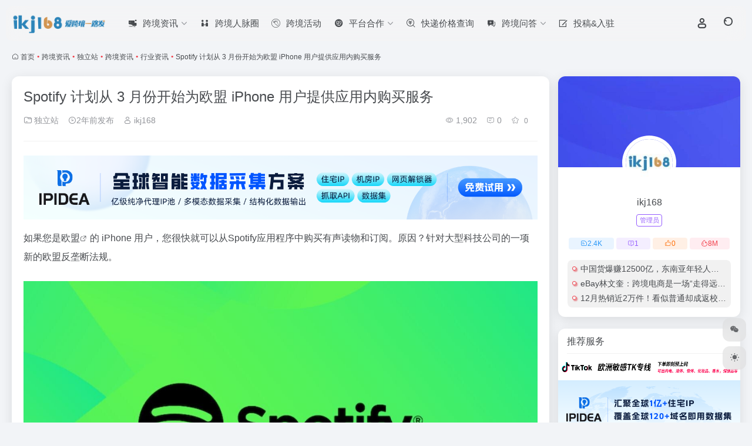

--- FILE ---
content_type: text/html; charset=UTF-8
request_url: https://www.ikj168.com/7826.html
body_size: 18019
content:
<!DOCTYPE html>
<html lang="zh-Hans" class="">
<head> 
<meta charset="UTF-8">
<meta name="renderer" content="webkit">
<meta name="force-rendering" content="webkit">
<meta http-equiv="X-UA-Compatible" content="IE=edge, chrome=1">
<meta name="viewport" content="width=device-width, initial-scale=1.0, user-scalable=0, minimum-scale=1.0, maximum-scale=0.0, viewport-fit=cover">
<title>Spotify 计划从 3 月份开始为欧盟 iPhone 用户提供应用内购买服务,ikj168出海跨境电商导航</title>
<meta name="theme-color" content="#f9f9f9" />
<meta name="keywords" content="Shopify,欧盟,独立站,行业资讯,Spotify 计划从 3 月份开始为欧盟 iPhone 用户提供应用内购买服务ikj168出海跨境电商导航" />
<meta name="description" content="Spotify 计划从 3 月份开始为欧盟 iPhone 用户提供应用内购买服务,Spotify 计划从 3 月份开始为欧盟 iPhone 用户提供应用内购买服务ikj168出海跨境电商导航" />
<meta property="og:type" content="article">
<meta property="og:url" content="https://www.ikj168.com/7826.html"/> 
<meta property="og:title" content="Spotify 计划从 3 月份开始为欧盟 iPhone 用户提供应用内购买服务,ikj168出海跨境电商导航">
<meta property="og:description" content="Spotify 计划从 3 月份开始为欧盟 iPhone 用户提供应用内购买服务,Spotify 计划从 3 月份开始为欧盟 iPhone 用户提供应用内购买服务ikj168出海跨境电商导航">
<meta property="og:image" content="https://www.ikj168.com/wp-content/uploads/2024/01/shopify-1.jpg">
<meta property="og:site_name" content="ikj168出海跨境电商导航">
<link rel="shortcut icon" href="https://www.ikj168.com/wp-content/uploads/2022/06/favicon.png">
<link rel="apple-touch-icon" href="https://www.ikj168.com/wp-content/uploads/2022/06/8080-1.png">
<!--[if IE]><script src="https://www.ikj168.com/wp-content/themes/onenav/assets/js/html5.min.js"></script><![endif]-->
<meta name='robots' content='max-image-preview:large' />
<link rel='dns-prefetch' href='//www.ikj168.com' />
<link rel='dns-prefetch' href='//at.alicdn.com' />
<link rel="alternate" title="oEmbed (JSON)" type="application/json+oembed" href="https://www.ikj168.com/wp-json/oembed/1.0/embed?url=https%3A%2F%2Fwww.ikj168.com%2F7826.html" />
<link rel="alternate" title="oEmbed (XML)" type="text/xml+oembed" href="https://www.ikj168.com/wp-json/oembed/1.0/embed?url=https%3A%2F%2Fwww.ikj168.com%2F7826.html&#038;format=xml" />
<style id='wp-img-auto-sizes-contain-inline-css' type='text/css'>
img:is([sizes=auto i],[sizes^="auto," i]){contain-intrinsic-size:3000px 1500px}
/*# sourceURL=wp-img-auto-sizes-contain-inline-css */
</style>
<style id='classic-theme-styles-inline-css' type='text/css'>
/*! This file is auto-generated */
.wp-block-button__link{color:#fff;background-color:#32373c;border-radius:9999px;box-shadow:none;text-decoration:none;padding:calc(.667em + 2px) calc(1.333em + 2px);font-size:1.125em}.wp-block-file__button{background:#32373c;color:#fff;text-decoration:none}
/*# sourceURL=/wp-includes/css/classic-themes.min.css */
</style>
<link rel='stylesheet' id='bootstrap-css' href='https://www.ikj168.com/wp-content/themes/onenav/assets/css/bootstrap.min.css?ver=5.57' type='text/css' media='all' />
<link rel='stylesheet' id='swiper-css' href='https://www.ikj168.com/wp-content/themes/onenav/assets/css/swiper-bundle.min.css?ver=5.57' type='text/css' media='all' />
<link rel='stylesheet' id='lightbox-css' href='https://www.ikj168.com/wp-content/themes/onenav/assets/css/jquery.fancybox.min.css?ver=5.57' type='text/css' media='all' />
<link rel='stylesheet' id='iconfont-css' href='https://www.ikj168.com/wp-content/themes/onenav/assets/css/iconfont.css?ver=5.57' type='text/css' media='all' />
<link rel='stylesheet' id='iconfont-io-0-css' href='//at.alicdn.com/t/font_1620678_18rbnd2homc.css' type='text/css' media='all' />
<link rel='stylesheet' id='iconfont-io-1-css' href='//at.alicdn.com/t/c/font_4291954_57df2w1q1ki.css' type='text/css' media='all' />
<link rel='stylesheet' id='iconfont-io-2-css' href='//at.alicdn.com/t/c/font_4291954_ii98jn7vzf.css' type='text/css' media='all' />
<link rel='stylesheet' id='iconfont-io-3-css' href='//at.alicdn.com/t/c/font_4496804_f5ozr2q380u.css' type='text/css' media='all' />
<link rel='stylesheet' id='iconfont-io-4-css' href='//at.alicdn.com/t/c/font_4291954_hmf1vdaqc3n.css' type='text/css' media='all' />
<link rel='stylesheet' id='iconfont-io-5-css' href='//at.alicdn.com/t/c/font_4291954_lxe21tay6it.css' type='text/css' media='all' />
<link rel='stylesheet' id='iconfont-io-6-css' href='//at.alicdn.com/t/c/font_4291954_8xrwt6lsr69.css' type='text/css' media='all' />
<link rel='stylesheet' id='iconfont-io-7-css' href='//at.alicdn.com/t/c/font_4291954_3r0istddq8x.css' type='text/css' media='all' />
<link rel='stylesheet' id='main-css' href='https://www.ikj168.com/wp-content/themes/onenav/assets/css/main.min.css?ver=5.57' type='text/css' media='all' />
<link rel='stylesheet' id='QAPress-css' href='https://www.ikj168.com/wp-content/plugins/qapress/css/style.css?ver=4.11.0' type='text/css' media='all' />
<style id='QAPress-inline-css' type='text/css'>
:root{--qa-color: #0D62B3;--qa-hover: #D130AF;}
/*# sourceURL=QAPress-inline-css */
</style>
<script type="text/javascript" src="https://www.ikj168.com/wp-content/themes/onenav/assets/js/jquery.min.js?ver=5.57" id="jquery-js"></script>
<link rel="canonical" href="https://www.ikj168.com/7826.html" />
<style>:root{--main-aside-basis-width:220px;--home-max-width:1600px;--main-radius:12px;--main-max-width:1260px;}</style><script>
var _hmt = _hmt || [];
(function() {
  var hm = document.createElement("script");
  hm.src = "https://hm.baidu.com/hm.js?6d05d1449674dd16e173553281c0fc81";
  var s = document.getElementsByTagName("script")[0]; 
  s.parentNode.insertBefore(hm, s);
})();
</script>
<meta name="baidu-site-verification" content="code-HgR1Ki5gIL" />
<meta name="google-site-verification" content="SQH5dBlCbvwoRWIB0k8vUK1ifgfo8wQ9QQ-ojNAv6Pc" />
 <!-- Google tag (gtag.js) -->
<script async src="https://www.googletagmanager.com/gtag/js?id=G-RF2D2VYBSX"></script>
<script>
  window.dataLayer = window.dataLayer || [];
  function gtag(){dataLayer.push(arguments);}
  gtag('js', new Date());

  gtag('config', 'G-RF2D2VYBSX');
</script>
<link rel="icon" href="https://www.ikj168.com/wp-content/uploads/2022/06/cropped-ikj168logo-1-32x32.png" sizes="32x32" />
<link rel="icon" href="https://www.ikj168.com/wp-content/uploads/2022/06/cropped-ikj168logo-1-192x192.png" sizes="192x192" />
<link rel="apple-touch-icon" href="https://www.ikj168.com/wp-content/uploads/2022/06/cropped-ikj168logo-1-180x180.png" />
<meta name="msapplication-TileImage" content="https://www.ikj168.com/wp-content/uploads/2022/06/cropped-ikj168logo-1-270x270.png" />
</head> 
<body class="wp-singular post-template-default single single-post postid-7826 single-format-standard wp-theme-onenav container-body sidebar_right post">
<header class="main-header header-fixed"><div class="header-nav blur-bg"><nav class="switch-container container-header nav-top header-left d-flex align-items-center h-100 container"><div class="navbar-logo d-flex mr-4"><a href="https://www.ikj168.com" class="logo-expanded"><img src="https://www.ikj168.com/wp-content/uploads/2022/06/ikj168logo-1.png" height="36" switch-src="https://www.ikj168.com/wp-content/uploads/2022/06/ikj168logo-1.png" is-dark="false" alt="ikj168出海跨境电商导航"></a><div class=""></div></div><div class="navbar-header-menu"><ul class="nav navbar-header d-none d-md-flex mr-3"><li id="menu-item-8840" class="menu-item menu-item-type-custom menu-item-object-custom menu-item-has-children menu-item-8840"><a href="https://www.ikj168.com/sample-page/news"><i class="io io-luntanzixun icon-fw icon-lg mr-2"></i><span>跨境资讯</span><i class="iconfont icon-arrow-b"></i></a>
<ul class="sub-menu">
	<li id="menu-item-23317" class="menu-item menu-item-type-taxonomy menu-item-object-category menu-item-23317"><a href="https://www.ikj168.com/news/amazon"><i class="io io-amazon icon-fw icon-lg mr-2"></i><span>Amazon</span></a></li>
	<li id="menu-item-23316" class="menu-item menu-item-type-taxonomy menu-item-object-category menu-item-23316"><a href="https://www.ikj168.com/news/tiktok"><i class="io io-TicTok icon-fw icon-lg mr-2"></i><span>Tiktok</span></a></li>
	<li id="menu-item-23320" class="menu-item menu-item-type-taxonomy menu-item-object-category menu-item-23320"><a href="https://www.ikj168.com/news/temu"><i class="io io-temu1 icon-fw icon-lg mr-2"></i><span>Temu</span></a></li>
	<li id="menu-item-23319" class="menu-item menu-item-type-taxonomy menu-item-object-category menu-item-23319"><a href="https://www.ikj168.com/news/shein"><i class="io io-SHEIN icon-fw icon-lg mr-2"></i><span>Shein</span></a></li>
	<li id="menu-item-23321" class="menu-item menu-item-type-taxonomy menu-item-object-category menu-item-23321"><a href="https://www.ikj168.com/news/shopee"><i class="io io-shopee1 icon-fw icon-lg mr-2"></i><span>Shopee</span></a></li>
	<li id="menu-item-23318" class="menu-item menu-item-type-taxonomy menu-item-object-category menu-item-23318"><a href="https://www.ikj168.com/news/ebay"><i class="io io-ebay icon-fw icon-lg mr-2"></i><span>eBay</span></a></li>
	<li id="menu-item-23323" class="menu-item menu-item-type-taxonomy menu-item-object-category menu-item-23323"><a href="https://www.ikj168.com/news/aliexpress"><i class="io io-sumaitong1 icon-fw icon-lg mr-2"></i><span>速卖通</span></a></li>
	<li id="menu-item-23322" class="menu-item menu-item-type-taxonomy menu-item-object-category current-post-ancestor current-menu-parent current-post-parent menu-item-23322"><a href="https://www.ikj168.com/news/station"><i class="io io-shopify1 icon-fw icon-lg mr-2"></i><span>独立站</span></a></li>
	<li id="menu-item-23314" class="menu-item menu-item-type-taxonomy menu-item-object-category current-post-ancestor current-menu-parent current-post-parent menu-item-23314"><a href="https://www.ikj168.com/news/%e8%a1%8c%e4%b8%9a%e8%b5%84%e8%ae%af"><i class="io io-xinwenzixun icon-fw icon-lg mr-2"></i><span>行业资讯</span></a></li>
	<li id="menu-item-23315" class="menu-item menu-item-type-taxonomy menu-item-object-category menu-item-23315"><a href="https://www.ikj168.com/news/experience"><i class="io io-huangguan2 icon-fw icon-lg mr-2"></i><span>行业干货</span></a></li>
</ul>
</li>
<li id="menu-item-13903" class="menu-item menu-item-type-taxonomy menu-item-object-favorites menu-item-13903"><a href="https://www.ikj168.com/favorites/network"><i class="io io-hezuoguanxi icon-fw icon-lg mr-2"></i><span>跨境人脉圈</span></a></li>
<li id="menu-item-448" class="menu-item menu-item-type-taxonomy menu-item-object-category menu-item-448"><a href="https://www.ikj168.com/show-information"><i class="io io-listziyouhuodong icon-fw icon-lg mr-2"></i><span>跨境活动</span></a></li>
<li id="menu-item-871" class="menu-item menu-item-type-taxonomy menu-item-object-category menu-item-has-children menu-item-871"><a href="https://www.ikj168.com/cooperation"><i class="io io-hezuo icon-fw icon-lg mr-2"></i><span>平台合作</span><i class="iconfont icon-arrow-b"></i></a>
<ul class="sub-menu">
	<li id="menu-item-873" class="menu-item menu-item-type-taxonomy menu-item-object-category menu-item-873"><a href="https://www.ikj168.com/cooperation/electronic"><i class="io io-hezuoguanxi icon-fw icon-lg mr-2"></i><span>电商平台</span></a></li>
</ul>
</li>
<li id="menu-item-974" class="menu-item menu-item-type-post_type menu-item-object-page menu-item-974"><a href="https://www.ikj168.com/price" title="国际快递价格查询"><i class="io io-jiagechaxun icon-fw icon-lg mr-2"></i><span>快递价格查询</span></a></li>
<li id="menu-item-9995" class="menu-item menu-item-type-post_type menu-item-object-page menu-item-has-children menu-item-9995"><a href="https://www.ikj168.com/qa-community"><i class="iconfont icon-wenda2 icon-fw icon-lg mr-2"></i><span>跨境问答</span><i class="iconfont icon-arrow-b"></i></a>
<ul class="sub-menu">
	<li id="menu-item-25343" class="menu-item menu-item-type-custom menu-item-object-custom menu-item-25343"><a href="https://www.ikj168.com/qa-community/warehouse"><i class="io io-haiwaicang icon-fw icon-lg mr-2"></i><span>物流&#038;海外仓</span></a></li>
	<li id="menu-item-25340" class="menu-item menu-item-type-custom menu-item-object-custom menu-item-25340"><a href="https://www.ikj168.com/qa-community/platform"><i class="io io-dianshang icon-fw icon-lg mr-2"></i><span>平台交流</span></a></li>
	<li id="menu-item-25345" class="menu-item menu-item-type-custom menu-item-object-custom menu-item-25345"><a href="https://www.ikj168.com/qa-community/tax"><i class="io io-zhishichanquan2 icon-fw icon-lg mr-2"></i><span>知产财税</span></a></li>
	<li id="menu-item-25344" class="menu-item menu-item-type-custom menu-item-object-custom menu-item-25344"><a href="https://www.ikj168.com/qa-community/social-network"><i class="io io-shejiaowangluodianji icon-fw icon-lg mr-2"></i><span>社交网络</span></a></li>
	<li id="menu-item-25342" class="menu-item menu-item-type-custom menu-item-object-custom menu-item-25342"><a href="https://www.ikj168.com/qa-community/tiktok"><i class="io io-TicTok icon-fw icon-lg mr-2"></i><span>Tiktok问答</span></a></li>
	<li id="menu-item-25341" class="menu-item menu-item-type-custom menu-item-object-custom menu-item-25341"><a href="https://www.ikj168.com/qa-community/independent-station"><i class="io io-WEBSITE icon-fw icon-lg mr-2"></i><span>独立站</span></a></li>
	<li id="menu-item-25346" class="menu-item menu-item-type-custom menu-item-object-custom menu-item-25346"><a href="https://www.ikj168.com/qa-community/talk-nonsense"><i class="io io-fuwuzhongxin icon-fw icon-lg mr-2"></i><span>说泡灌水</span></a></li>
</ul>
</li>
<li id="menu-item-23676" class="menu-item menu-item-type-post_type menu-item-object-page menu-item-23676"><a href="https://www.ikj168.com/submit"><i class="io io-weibiaoti-- icon-fw icon-lg mr-2"></i><span>投稿&#038;入驻</span></a></li>
<li class="menu-item io-menu-fold hide"><a href="javascript:void(0);"><i class="iconfont icon-dian"></i></a><ul class="sub-menu"></ul></li></ul></div><div class="flex-fill"></div><ul class="nav header-tools position-relative"><li class="nav-item mr-2 d-none d-xxl-block"><div class="text-sm line1"><script type="text/javascript" src="https://www.ikj168.com/api/?format=js&charset=utf-8"></script>
<div id="hitokoto"><script>hitokoto()</script></div></div></li><li class="header-icon-btn nav-login d-none d-md-block"><a href="https://www.ikj168.com/login/?redirect_to=https://www.ikj168.com/7826.html"><i class="iconfont icon-user icon-lg"></i></a><ul class="sub-menu mt-5"><div class="menu-user-box "><div class="nav-user-box br-lg mt-n5 fx-bg fx-shadow px-3 py-2" js-href="https://www.ikj168.com/login/?redirect_to=https://www.ikj168.com/7826.html"><div class="user-info d-flex align-items-center position-relative"><div class="avatar-img"><img src="https://www.ikj168.com/wp-content/themes/onenav/assets/images/gravatar.jpg" class="avatar avatar-96 photo" height="96" width="96"></div><div class="user-right flex-fill overflow-hidden ml-2"><b>未登录</b><div class="text-xs line1">登录后即可体验更多功能</div></div></div></div><div class="text-center user-btn"><div class="d-flex justify-content-around mt-2"><button js-href="https://www.ikj168.com/login/?redirect_to=https://www.ikj168.com/7826.html" class="btn menu-user-btn text-xs flex-fill  vc-l-blue" target="_blank" rel="nofollow"><i class="iconfont icon-user"></i><span class="white-nowrap">登录</span></button><button js-href="https://www.ikj168.com/login/?action=register" class="btn menu-user-btn text-xs flex-fill  vc-l-green" target="_blank" rel="nofollow"><i class="iconfont icon-register"></i><span class="white-nowrap">注册</span></button><button js-href="https://www.ikj168.com/login/?action=lostpassword&#038;redirect_to=https://www.ikj168.com/wp-login.php?action=lostpassword&#038;redirect_to=https%3A%2F%2Fwww.ikj168.com%2F7826.html" class="btn menu-user-btn text-xs flex-fill  vc-l-yellow" target="_blank" rel="nofollow"><i class="iconfont icon-password"></i><span class="white-nowrap">找回密码</span></button></div></div></div></ul></li><li class="header-icon-btn nav-search"><a href="javascript:" class="search-ico-btn nav-search-icon" data-toggle-div data-target="#search-modal" data-z-index="101"><i class="search-bar"></i></a></li></ul><div class="d-block d-md-none menu-btn" data-toggle-div data-target=".mobile-nav" data-class="is-mobile" aria-expanded="false"><span class="menu-bar"></span><span class="menu-bar"></span><span class="menu-bar"></span></div></nav></div></header><div class="mobile-header"><nav class="mobile-nav"><ul class="menu-nav mb-4"><li id="menu-item-94" class="menu-item menu-item-type-taxonomy menu-item-object-favorites menu-item-94"><a href="https://www.ikj168.com/favorites/referral-service"><i class="iconfont icon-like icon-fw icon-lg mr-2"></i><span>推荐服务</span></a></li>
<li id="menu-item-23624" class="menu-item menu-item-type-taxonomy menu-item-object-favorites menu-item-has-children menu-item-23624"><a href="https://www.ikj168.com/favorites/discount"><i class="iconfont icon-category icon-fw icon-lg mr-2"></i><span>渠道优惠码</span><i class="iconfont icon-arrow-b"></i></a>
<ul class="sub-menu">
	<li id="menu-item-23626" class="menu-item menu-item-type-taxonomy menu-item-object-favorites menu-item-23626"><a href="https://www.ikj168.com/favorites/channel-discounts"><i class="iconfont icon-category icon-fw icon-lg mr-2"></i><span>渠道优惠</span></a></li>
	<li id="menu-item-23625" class="menu-item menu-item-type-taxonomy menu-item-object-favorites menu-item-23625"><a href="https://www.ikj168.com/favorites/manager"><i class="iconfont icon-category icon-fw icon-lg mr-2"></i><span>官方经理</span></a></li>
</ul>
</li>
<li id="menu-item-2098" class="menu-item menu-item-type-taxonomy menu-item-object-favorites menu-item-has-children menu-item-2098"><a href="https://www.ikj168.com/favorites/tool"><i class="io io-fuwu icon-fw icon-lg mr-2"></i><span>常用工具</span><i class="iconfont icon-arrow-b"></i></a>
<ul class="sub-menu">
	<li id="menu-item-4154" class="menu-item menu-item-type-taxonomy menu-item-object-favorites menu-item-4154"><a href="https://www.ikj168.com/favorites/common-tool"><i class="iconfont icon-category icon-fw icon-lg mr-2"></i><span>常用工具</span></a></li>
	<li id="menu-item-22314" class="menu-item menu-item-type-taxonomy menu-item-object-favorites menu-item-22314"><a href="https://www.ikj168.com/favorites/%e6%b5%b7%e5%85%b3%e7%a8%8e%e7%8e%87"><i class="iconfont icon-category icon-fw icon-lg mr-2"></i><span>海关税率</span></a></li>
	<li id="menu-item-4153" class="menu-item menu-item-type-taxonomy menu-item-object-favorites menu-item-4153"><a href="https://www.ikj168.com/favorites/ai-e-commerce"><i class="io io-changyongmokuai icon-fw icon-lg mr-2"></i><span>AI电商</span></a></li>
</ul>
</li>
<li id="menu-item-96" class="menu-item menu-item-type-taxonomy menu-item-object-favorites menu-item-has-children menu-item-96"><a href="https://www.ikj168.com/favorites/%e8%b7%a8%e5%a2%83%e5%b9%b3%e5%8f%b0%e5%a4%a7%e5%85%a8"><i class="iconfont icon-category icon-fw icon-lg mr-2"></i><span>跨境平台</span><i class="iconfont icon-arrow-b"></i></a>
<ul class="sub-menu">
	<li id="menu-item-26744" class="menu-item menu-item-type-taxonomy menu-item-object-favorites menu-item-26744"><a href="https://www.ikj168.com/favorites/amazon-%e8%b7%a8%e5%a2%83%e5%b9%b3%e5%8f%b0%e5%a4%a7%e5%85%a8"><i class="iconfont icon-category icon-fw icon-lg mr-2"></i><span>亚马逊专区</span></a></li>
	<li id="menu-item-99" class="menu-item menu-item-type-taxonomy menu-item-object-favorites menu-item-99"><a href="https://www.ikj168.com/favorites/europe">欧洲</a></li>
	<li id="menu-item-98" class="menu-item menu-item-type-taxonomy menu-item-object-favorites menu-item-98"><a href="https://www.ikj168.com/favorites/north-america">北美</a></li>
	<li id="menu-item-126" class="menu-item menu-item-type-taxonomy menu-item-object-favorites menu-item-126"><a href="https://www.ikj168.com/favorites/south-america">拉美</a></li>
	<li id="menu-item-5480" class="menu-item menu-item-type-taxonomy menu-item-object-favorites menu-item-5480"><a href="https://www.ikj168.com/favorites/australia"><i class="iconfont icon-category icon-fw icon-lg mr-2"></i><span>澳洲</span></a></li>
	<li id="menu-item-129" class="menu-item menu-item-type-taxonomy menu-item-object-favorites menu-item-129"><a href="https://www.ikj168.com/favorites/japan-and-south-korea">日韩</a></li>
	<li id="menu-item-125" class="menu-item menu-item-type-taxonomy menu-item-object-favorites menu-item-125"><a href="https://www.ikj168.com/favorites/middle-east">中东</a></li>
	<li id="menu-item-127" class="menu-item menu-item-type-taxonomy menu-item-object-favorites menu-item-127"><a href="https://www.ikj168.com/favorites/africa">非洲</a></li>
	<li id="menu-item-5479" class="menu-item menu-item-type-taxonomy menu-item-object-favorites menu-item-5479"><a href="https://www.ikj168.com/favorites/russia"><i class="iconfont icon-category icon-fw icon-lg mr-2"></i><span>俄罗斯</span></a></li>
	<li id="menu-item-97" class="menu-item menu-item-type-taxonomy menu-item-object-favorites menu-item-97"><a href="https://www.ikj168.com/favorites/southeast-asia">东南亚</a></li>
	<li id="menu-item-592" class="menu-item menu-item-type-taxonomy menu-item-object-favorites menu-item-592"><a href="https://www.ikj168.com/favorites/station">独立站/自建站</a></li>
</ul>
</li>
<li id="menu-item-1726" class="menu-item menu-item-type-taxonomy menu-item-object-favorites menu-item-has-children menu-item-1726"><a href="https://www.ikj168.com/favorites/selection"><i class="io io-linggan icon-fw icon-lg mr-2"></i><span>选品分析</span><i class="iconfont icon-arrow-b"></i></a>
<ul class="sub-menu">
	<li id="menu-item-4743" class="menu-item menu-item-type-taxonomy menu-item-object-favorites menu-item-4743"><a href="https://www.ikj168.com/favorites/tiktok"><i class="iconfont icon-category icon-fw icon-lg mr-2"></i><span>Tiktok选品</span></a></li>
	<li id="menu-item-4748" class="menu-item menu-item-type-taxonomy menu-item-object-favorites menu-item-4748"><a href="https://www.ikj168.com/favorites/amazon"><i class="iconfont icon-category icon-fw icon-lg mr-2"></i><span>亚马逊选品</span></a></li>
	<li id="menu-item-4746" class="menu-item menu-item-type-taxonomy menu-item-object-favorites menu-item-4746"><a href="https://www.ikj168.com/favorites/shopee"><i class="iconfont icon-category icon-fw icon-lg mr-2"></i><span>shopee选品</span></a></li>
	<li id="menu-item-4749" class="menu-item menu-item-type-taxonomy menu-item-object-favorites menu-item-4749"><a href="https://www.ikj168.com/favorites/more"><i class="iconfont icon-category icon-fw icon-lg mr-2"></i><span>多平台选品</span></a></li>
	<li id="menu-item-7120" class="menu-item menu-item-type-taxonomy menu-item-object-favorites menu-item-7120"><a href="https://www.ikj168.com/favorites/master"><i class="io io-hezuoguanxi icon-fw icon-lg mr-2"></i><span>达人建联</span></a></li>
</ul>
</li>
<li id="menu-item-258" class="menu-item menu-item-type-taxonomy menu-item-object-favorites menu-item-has-children menu-item-258"><a href="https://www.ikj168.com/favorites/source-website"><i class="iconfont icon-category icon-fw icon-lg mr-2"></i><span>源头货源</span><i class="iconfont icon-arrow-b"></i></a>
<ul class="sub-menu">
	<li id="menu-item-19881" class="menu-item menu-item-type-taxonomy menu-item-object-favorites menu-item-19881"><a href="https://www.ikj168.com/favorites/source"><i class="iconfont icon-category icon-fw icon-lg mr-2"></i><span>货源网站</span></a></li>
	<li id="menu-item-19882" class="menu-item menu-item-type-taxonomy menu-item-object-favorites menu-item-19882"><a href="https://www.ikj168.com/favorites/pallet-source-website"><i class="iconfont icon-category icon-fw icon-lg mr-2"></i><span>货盘</span></a></li>
</ul>
</li>
<li id="menu-item-95" class="menu-item menu-item-type-taxonomy menu-item-object-favorites menu-item-has-children menu-item-95"><a href="https://www.ikj168.com/favorites/collection-finance"><i class="iconfont icon-user icon-fw icon-lg mr-2"></i><span>金融税务</span><i class="iconfont icon-arrow-b"></i></a>
<ul class="sub-menu">
	<li id="menu-item-24139" class="menu-item menu-item-type-taxonomy menu-item-object-favorites menu-item-24139"><a href="https://www.ikj168.com/favorites/%e4%ba%9a%e9%a9%ac%e9%80%8a%e6%9c%8d%e5%8a%a1"><i class="iconfont icon-category icon-fw icon-lg mr-2"></i><span>亚马逊服务</span></a></li>
	<li id="menu-item-11693" class="menu-item menu-item-type-taxonomy menu-item-object-favorites menu-item-11693"><a href="https://www.ikj168.com/favorites/tax"><i class="iconfont icon-category icon-fw icon-lg mr-2"></i><span>工商财税</span></a></li>
	<li id="menu-item-4566" class="menu-item menu-item-type-taxonomy menu-item-object-favorites menu-item-4566"><a href="https://www.ikj168.com/favorites/payment"><i class="iconfont icon-category icon-fw icon-lg mr-2"></i><span>收款支付</span></a></li>
	<li id="menu-item-4565" class="menu-item menu-item-type-taxonomy menu-item-object-favorites menu-item-4565"><a href="https://www.ikj168.com/favorites/vat"><i class="iconfont icon-category icon-fw icon-lg mr-2"></i><span>VAT</span></a></li>
	<li id="menu-item-4567" class="menu-item menu-item-type-taxonomy menu-item-object-favorites menu-item-4567"><a href="https://www.ikj168.com/favorites/insurance"><i class="iconfont icon-category icon-fw icon-lg mr-2"></i><span>跨境保险</span></a></li>
	<li id="menu-item-7628" class="menu-item menu-item-type-taxonomy menu-item-object-favorites menu-item-7628"><a href="https://www.ikj168.com/favorites/logistics-insurance"><i class="iconfont icon-category icon-fw icon-lg mr-2"></i><span>物流保险</span></a></li>
</ul>
</li>
<li id="menu-item-91" class="menu-item menu-item-type-taxonomy menu-item-object-favorites menu-item-has-children menu-item-91"><a href="https://www.ikj168.com/favorites/station-building"><i class="iconfont icon-globe icon-fw icon-lg mr-2"></i><span>营销服务</span><i class="iconfont icon-arrow-b"></i></a>
<ul class="sub-menu">
	<li id="menu-item-92" class="menu-item menu-item-type-taxonomy menu-item-object-favorites menu-item-92"><a href="https://www.ikj168.com/favorites/seo-sem">SEO/SEM</a></li>
	<li id="menu-item-587" class="menu-item menu-item-type-taxonomy menu-item-object-favorites menu-item-587"><a href="https://www.ikj168.com/favorites/kol"><i class="iconfont icon-category icon-fw icon-lg mr-2"></i><span>数据营销</span></a></li>
	<li id="menu-item-100" class="menu-item menu-item-type-taxonomy menu-item-object-favorites menu-item-100"><a href="https://www.ikj168.com/favorites/trademarks-patents">商标/专利</a></li>
	<li id="menu-item-8375" class="menu-item menu-item-type-taxonomy menu-item-object-favorites menu-item-8375"><a href="https://www.ikj168.com/favorites/agent-operation"><i class="iconfont icon-category icon-fw icon-lg mr-2"></i><span>代运营</span></a></li>
	<li id="menu-item-274" class="menu-item menu-item-type-taxonomy menu-item-object-favorites menu-item-274"><a href="https://www.ikj168.com/favorites/education-and-training">教育培训</a></li>
	<li id="menu-item-24624" class="menu-item menu-item-type-taxonomy menu-item-object-favorites menu-item-24624"><a href="https://www.ikj168.com/favorites/proxy"><i class="iconfont icon-category icon-fw icon-lg mr-2"></i><span>海外IP代理</span></a></li>
	<li id="menu-item-287" class="menu-item menu-item-type-taxonomy menu-item-object-favorites menu-item-287"><a href="https://www.ikj168.com/favorites/cross-border-browser">跨境浏览器</a></li>
	<li id="menu-item-5304" class="menu-item menu-item-type-taxonomy menu-item-object-favorites menu-item-5304"><a href="https://www.ikj168.com/favorites/trademark-search"><i class="iconfont icon-category icon-fw icon-lg mr-2"></i><span>海外商标查询</span></a></li>
</ul>
</li>
<li id="menu-item-122" class="menu-item menu-item-type-taxonomy menu-item-object-favorites menu-item-122"><a href="https://www.ikj168.com/favorites/erp-system"><i class="iconfont icon-ubuntu icon-fw icon-lg mr-2"></i><span>ERP系统</span></a></li>
<li id="menu-item-88" class="menu-item menu-item-type-taxonomy menu-item-object-favorites menu-item-has-children menu-item-88"><a href="https://www.ikj168.com/favorites/warehousing-logistics"><i class="iconfont icon-home icon-fw icon-lg mr-2"></i><span>物流仓储</span><i class="iconfont icon-arrow-b"></i></a>
<ul class="sub-menu">
	<li id="menu-item-89" class="menu-item menu-item-type-taxonomy menu-item-object-favorites menu-item-89"><a href="https://www.ikj168.com/favorites/international-logistics">国际物流</a></li>
	<li id="menu-item-23991" class="menu-item menu-item-type-taxonomy menu-item-object-favorites menu-item-23991"><a href="https://www.ikj168.com/favorites/express"><i class="iconfont icon-category icon-fw icon-lg mr-2"></i><span>国际快递</span></a></li>
	<li id="menu-item-90" class="menu-item menu-item-type-taxonomy menu-item-object-favorites menu-item-90"><a href="https://www.ikj168.com/favorites/overseas-warehouse">海外仓</a></li>
	<li id="menu-item-13395" class="menu-item menu-item-type-taxonomy menu-item-object-favorites menu-item-13395"><a href="https://www.ikj168.com/favorites/after-sales"><i class="iconfont icon-category icon-fw icon-lg mr-2"></i><span>海外售后</span></a></li>
</ul>
</li>
<li id="menu-item-114" class="menu-item menu-item-type-taxonomy menu-item-object-favorites menu-item-has-children menu-item-114"><a href="https://www.ikj168.com/favorites/software-system"><i class="io io-app icon-fw icon-lg mr-2"></i><span>系统&#038;耗材</span><i class="iconfont icon-arrow-b"></i></a>
<ul class="sub-menu">
	<li id="menu-item-115" class="menu-item menu-item-type-taxonomy menu-item-object-favorites menu-item-115"><a href="https://www.ikj168.com/favorites/warehouse-management-system">仓储管理系统</a></li>
	<li id="menu-item-116" class="menu-item menu-item-type-taxonomy menu-item-object-favorites menu-item-116"><a href="https://www.ikj168.com/favorites/intelligent-storage-equipment">智能仓储设备</a></li>
	<li id="menu-item-3694" class="menu-item menu-item-type-taxonomy menu-item-object-favorites menu-item-3694"><a href="https://www.ikj168.com/favorites/package">包装耗材</a></li>
</ul>
</li>
<li id="menu-item-5071" class="menu-item menu-item-type-taxonomy menu-item-object-favorites menu-item-5071"><a href="https://www.ikj168.com/favorites/exhibition"><i class="iconfont icon-category icon-fw icon-lg mr-2"></i><span>展会支持</span></a></li>
<li id="menu-item-204" class="menu-item menu-item-type-taxonomy menu-item-object-favorites menu-item-204"><a href="https://www.ikj168.com/favorites/forum-information"><i class="io io-zixun icon-fw icon-lg mr-2"></i><span>论坛资讯</span></a></li>
<li id="menu-item-719" class="menu-item menu-item-type-taxonomy menu-item-object-favorites menu-item-719"><a href="https://www.ikj168.com/favorites/%e8%b7%a8%e5%a2%83%e5%85%ac%e4%bc%97%e5%8f%b7"><i class="iconfont icon-wechat icon-fw icon-lg mr-2"></i><span>跨境公众号</span></a></li>
<li id="menu-item-117" class="menu-item menu-item-type-taxonomy menu-item-object-favorites menu-item-117"><a href="https://www.ikj168.com/favorites/industry-association"><i class="io io-tuandui icon-fw icon-lg mr-2"></i><span>行业组织</span></a></li>
<li id="menu-item-234" class="menu-item menu-item-type-taxonomy menu-item-object-favorites menu-item-234"><a href="https://www.ikj168.com/favorites/other"><i class="iconfont icon-name icon-fw icon-lg mr-2"></i><span>其他</span></a></li>
</ul><div class="menu-user-box mb-4"><div class="nav-user-box br-lg mt-n5 fx-bg fx-shadow px-3 py-2" js-href="https://www.ikj168.com/login/?redirect_to=https://www.ikj168.com/7826.html"><div class="user-info d-flex align-items-center position-relative"><div class="avatar-img"><img src="https://www.ikj168.com/wp-content/themes/onenav/assets/images/gravatar.jpg" class="avatar avatar-96 photo" height="96" width="96"></div><div class="user-right flex-fill overflow-hidden ml-2"><b>未登录</b><div class="text-xs line1">登录后即可体验更多功能</div></div></div></div><div class="text-center user-btn"><div class="d-flex justify-content-around mt-2"><button js-href="https://www.ikj168.com/login/?redirect_to=https://www.ikj168.com/7826.html" class="btn menu-user-btn text-xs flex-fill  vc-l-blue" target="_blank" rel="nofollow"><i class="iconfont icon-user"></i><span class="white-nowrap">登录</span></button><button js-href="https://www.ikj168.com/login/?action=register" class="btn menu-user-btn text-xs flex-fill  vc-l-green" target="_blank" rel="nofollow"><i class="iconfont icon-register"></i><span class="white-nowrap">注册</span></button><button js-href="https://www.ikj168.com/login/?action=lostpassword&#038;redirect_to=https://www.ikj168.com/wp-login.php?action=lostpassword&#038;redirect_to=https%3A%2F%2Fwww.ikj168.com%2F7826.html" class="btn menu-user-btn text-xs flex-fill  vc-l-yellow" target="_blank" rel="nofollow"><i class="iconfont icon-password"></i><span class="white-nowrap">找回密码</span></button></div></div></div></nav></div><main role="main" class="container my-2">
    <nav class="text-xs mb-3 mb-md-4" aria-label="breadcrumb"><i class="iconfont icon-home"></i> <a class="crumbs" href="https://www.ikj168.com/">首页</a><i class="text-color vc-theme px-1">•</i><a href="https://www.ikj168.com/news">跨境资讯</a><i class="text-color vc-theme px-1">•</i><a href="https://www.ikj168.com/news/station">独立站</a><i class="text-color vc-theme px-1">•</i><a href="https://www.ikj168.com/news">跨境资讯</a><i class="text-color vc-theme px-1">•</i><a href="https://www.ikj168.com/news/%e8%a1%8c%e4%b8%9a%e8%b5%84%e8%ae%af">行业资讯</a><i class="text-color vc-theme px-1">•</i><span aria-current="page">Spotify 计划从 3 月份开始为欧盟 iPhone 用户提供应用内购买服务</span></nav>    <div class="content">
        <div class="content-wrap">
            <div class="content-layout">
                <div class="panel card">
        <div class="card-body">
        <div class="panel-header mb-4"><h1 class="h3 mb-3">Spotify 计划从 3 月份开始为欧盟 iPhone 用户提供应用内购买服务</h1><div class="d-flex flex-fill text-muted text-sm pb-4 border-bottom border-color"><span class="mr-3 d-none d-sm-block"><a href="https://www.ikj168.com/news/station"><i class="iconfont icon-folder2"></i> 独立站</a></span><span class="mr-3"><i class="iconfont icon-time-o"></i><span title="2024年1月26日 11:06发布">2年前发布</span></span><span class="mr-3 d-none d-md-block"><a href="https://www.ikj168.com/author/1" title="ikj168"><i class="iconfont icon-user"></i> ikj168</a></span><div class="flex-fill"></div><span class="views mr-3"><i class="iconfont icon-chakan-line"></i> 1,902</span><span class="mr-3"><a class="smooth" href="#comments"> <i class="iconfont icon-comment"></i> 0</a></span>
        <a href="javascript:;" data-type="favorite" data-post_type="post" data-post_id="7826" data-ticket="ac6686b386" class="io-posts-like mr-3" data-toggle="tooltip" title="收藏"><i class="iconfont icon-collection-line mr-1" data-class="icon-collection icon-collection-line"></i>
            <small class="star-count text-xs">0</small>
        </a></div></div>        <div class="apd my-3 "><div class="apd-body"><a href="https://www.ipidea.net/?utm-source=168&utm-keyword=?168" target="_blank"><img src="https://www.ikj168.com/wp-content/uploads/2025/12/1764926031-微信图片_20251205150701_366_4076.png" alt="ipidea" hight="108" width="875"></a>
</div></div>        <div class="panel-body single mt-2"> 
            <p>如果您是<a class="external" href="https://www.ikj168.com/tag/%e6%ac%a7%e7%9b%9f" title="查看与 欧盟 相关的文章" target="_blank">欧盟</a>的 iPhone 用户，您很快就可以从Spotify应用程序中购买有声读物和订阅。原因？针对大型科技公司的一项新的欧盟反垄断法规。</p>
<img fetchpriority="high" decoding="async" data-src="https://img-cdn.tnwcdn.com/image?fit=1280%2C720&amp;url=https%3A%2F%2Fcdn0.tnwcdn.com%2Fwp-content%2Fblogs.dir%2F1%2Ffiles%2F2024%2F01%2FUntitled-design-5-1.jpg&amp;signature=e0c8ca04a81fea4be5d791ee2b9f6817" src="https://www.ikj168.com/wp-content/themes/onenav/assets/images/t.png" class="alignnone size-medium"   width="1280" height="720" / alt="Spotify 计划从 3 月份开始为欧盟 iPhone 用户提供应用内购买服务">
<p>该法律被称为《数字市场法案》（DMA），如果公司在数字经济中拥有垄断地位，则该法律将其指定为“看门人”。9 月，欧盟公布了该俱乐部的前六名成员：Alphabet、亚马逊、字节跳动、Meta、微软，以及——你猜对了——苹果。</p>
<p>守门人有六个月的时间来遵守 DMA。就 Apple 而言，其中一项要求是取消对应用内购买强制收取 30% 的费用。</p>
<p>Spotify长期以来一直反对这一指控，该公司表示必须将这一指控转嫁给消费者。去年，这家流媒体巨头认为收益不值得付出成本。Spotify 宣布将不再允许 Premium 客户通过苹果应用内购买来支付服务费用。</p>
<p>然而，通过 DMA，用户将获得新的选择。当规则于 3 月 7 日生效时，Spotify 计划在应用程序中提供一系列额外服务。</p>
<p>“多年来，即使在我们自己的应用程序中，苹果也有这些规则，我们不能告诉你优惠、商品价格，甚至在哪里或如何购买。我们知道，这太疯狂了，”该公司在周三的博客文章中表示。“DMA 意味着我们 最终将能够在欧盟分享有关交易、促销和更超值支付选项的详细信息。”</p>
<p>Spotify 将这些变化视为双赢：客户将获得更好的服务，而公司将获得更多业务并减少令人厌恶的费用。</p>
<p>至少这就是计划——但并不能保证成功。苹果尚未具体透露将如何遵守 DMA。如果以最近的历史为例，这家 iPhone 制造商将寻找规避限制的方法。</p>
<p>然而，就目前而言，Spotify 有理由感到高兴——欧盟也是如此。在人们对即将出台的《人工智能法案》的担忧不断升级之际，DMA 正在展示技术监管可以给消费者带来的潜在好处。</p>
        </div>
        <div class="post-tags my-3"><i class="iconfont icon-tags mr-2"></i><a href="https://www.ikj168.com/news/station" class="vc-l-cyan btn btn-sm text-height-xs m-1 rounded-pill text-xs" rel="tag" title="查看更多"><i class="iconfont icon-folder mr-1"></i>独立站</a><a href="https://www.ikj168.com/news/%e8%a1%8c%e4%b8%9a%e8%b5%84%e8%ae%af" class="vc-l-theme btn btn-sm text-height-xs m-1 rounded-pill text-xs" rel="tag" title="查看更多"><i class="iconfont icon-folder mr-1"></i>行业资讯</a><a href="https://www.ikj168.com/tag/shopify" class="vc-l-theme btn btn-sm text-height-xs m-1 rounded-pill text-xs" rel="tag" title="查看更多"># Shopify</a><a href="https://www.ikj168.com/tag/%e6%ac%a7%e7%9b%9f" class="vc-l-theme btn btn-sm text-height-xs m-1 rounded-pill text-xs" rel="tag" title="查看更多"># 欧盟</a></div><div class="text-xs text-muted"><div><span>©</span> 版权声明</div><div class="posts-copyright">文章来源于网络，文章内图片除原创外均精选转载自网络，版权归原作者所有。
转载仅用于资讯传播分享，如有侵权请联系，我们将第一时间删除。</div></div> 
        <div class="apd my-3 "><div class="apd-body"><a href="https://www.adspower.net/share/2lLOhR" target="_blank"><img src="https://app.adspower.com/static/jpg/reward_post_2_CN.w7UBcdZk.jpg" alt="https://www.adspower.net/share/2lLOhR"></a>
</div></div>        </div>
    </div>
        <div class="near-navigation mt-4 py-2">
                        <div class="nav previous border-right border-color">
            <a class="near-permalink" href="https://www.ikj168.com/7821.html">
            <span class="text-muted">上一篇</span>
            <h4 class="near-title">TikTok与HubSpot合作助力墨西哥B2B企业社交媒体营销</h4>
            </a>
        </div>
                        <div class="nav next border-left border-color">
            <a class="near-permalink" href="https://www.ikj168.com/7829.html">
            <span class="text-muted">下一篇</span>
            <h4 class="near-title">亚马逊英国工人举行新罢工</h4>
        </a>
        </div>
            </div>
    <h4 class="text-gray text-lg my-4"><i class="site-tag iconfont icon-book icon-lg mr-1" ></i>相关文章</h4><div class="posts-row"><article class="posts-item post-item d-flex style-post-card post-32190 col-2a col-md-4a"> 
        <div class="item-header">
            <div class="item-media">  
                <a class="item-image" href="https://www.ikj168.com/32190.html" target="_blank">
                <img class="fill-cover lazy unfancybox" src="https://www.ikj168.com/wp-content/themes/onenav/assets/images/t1.svg" data-src="https://www.ikj168.com/wp-content/uploads/2025/10/frc-35387cb56453890fa880e896858ac78e.png"  height="auto" width="auto"  alt="亚马逊清库存终极指南：快速止损与资金回笼策略">
                </a> 
            </div>
        </div>
        <div class="item-body d-flex flex-column flex-fill"> 
            <h3 class="item-title line2"> 
                <a href="https://www.ikj168.com/32190.html" title="亚马逊清库存终极指南：快速止损与资金回笼策略"target="_blank">亚马逊清库存终极指南：快速止损与资金回笼策略</a>
            </h3>
            <div class="mt-auto">
            
            <div class="item-tags overflow-x-auto no-scrollbar"><a href="https://www.ikj168.com/news/amazon" class="badge vc-l-theme text-ss mr-1" rel="tag" title="查看更多文章"><i class="iconfont icon-folder mr-1"></i>Amazon</a><a href="https://www.ikj168.com/news/%e8%a1%8c%e4%b8%9a%e8%b5%84%e8%ae%af" class="badge vc-l-theme text-ss mr-1" rel="tag" title="查看更多文章"><i class="iconfont icon-folder mr-1"></i>行业资讯</a><a href="https://www.ikj168.com/tag/%e4%ba%9a%e9%a9%ac%e9%80%8a%e6%b8%85%e5%ba%93%e5%ad%98" class="badge  text-ss mr-1" rel="tag" title="查看更多文章"># 亚马逊清库存</a></div>
            <div class="item-meta d-flex align-items-center flex-fill text-muted text-xs"><div class="meta-left"><a href="https://www.ikj168.com/author/233" class="avatar-sm mr-1" target="_blank"><img alt='' src='//www.ikj168.com/wp-content/uploads/avatars/233.jpg?_=1716438501' class=' avatar avatar-20 photo' height='20' width='20' /></a><span title="2025-10-30 18:11:27" class="meta-time">3个月前</span></div><div class="ml-auto meta-right"><span class="meta-view"><i class="iconfont icon-chakan-line"></i>868</span><span class="meta-like d-none d-md-inline-block"><i class="iconfont icon-like-line"></i>0</span></div></div>
            </div>
        </div>
    </article><article class="posts-item post-item d-flex style-post-card post-36760 col-2a col-md-4a"> 
        <div class="item-header">
            <div class="item-media">  
                <a class="item-image" href="https://www.ikj168.com/36760.html" target="_blank">
                <img class="fill-cover lazy unfancybox" src="https://www.ikj168.com/wp-content/themes/onenav/assets/images/t1.svg" data-src="https://www.ikj168.com/wp-content/uploads/2025/12/5l7sftk67_1.jpeg"  height="auto" width="auto"  alt="2026 搞钱新思路！AI 视频变现的保姆级经验分享">
                </a> 
            </div>
        </div>
        <div class="item-body d-flex flex-column flex-fill"> 
            <h3 class="item-title line2"> 
                <a href="https://www.ikj168.com/36760.html" title="2026 搞钱新思路！AI 视频变现的保姆级经验分享"target="_blank">2026 搞钱新思路！AI 视频变现的保姆级经验分享</a>
            </h3>
            <div class="mt-auto">
            
            <div class="item-tags overflow-x-auto no-scrollbar"><a href="https://www.ikj168.com/news/ads" class="badge vc-l-theme text-ss mr-1" rel="tag" title="查看更多文章"><i class="iconfont icon-folder mr-1"></i>广告</a><a href="https://www.ikj168.com/news/experience" class="badge vc-l-theme text-ss mr-1" rel="tag" title="查看更多文章"><i class="iconfont icon-folder mr-1"></i>行业干货</a><a href="https://www.ikj168.com/tag/ai" class="badge  text-ss mr-1" rel="tag" title="查看更多文章"># ai</a></div>
            <div class="item-meta d-flex align-items-center flex-fill text-muted text-xs"><div class="meta-left"><a href="https://www.ikj168.com/author/257" class="avatar-sm mr-1" target="_blank"><img alt='' src='//www.ikj168.com/wp-content/uploads/avatars/257.jpg?_=1727091165' class=' avatar avatar-20 photo' height='20' width='20' /></a><span title="2025-12-29 17:38:03" class="meta-time">2周前</span></div><div class="ml-auto meta-right"><span class="meta-view"><i class="iconfont icon-chakan-line"></i>379</span><span class="meta-like d-none d-md-inline-block"><i class="iconfont icon-like-line"></i>0</span></div></div>
            </div>
        </div>
    </article><article class="posts-item post-item d-flex style-post-card post-22121 col-2a col-md-4a"> 
        <div class="item-header">
            <div class="item-media">  
                <a class="item-image" href="https://www.ikj168.com/22121.html" target="_blank">
                <img class="fill-cover lazy unfancybox" src="https://www.ikj168.com/wp-content/themes/onenav/assets/images/t1.svg" data-src="https://www.ikj168.com/wp-content/uploads/2025/06/1751289832-640.png"  height="auto" width="auto"  alt="Shopee扩大次日达服务">
                </a> 
            </div>
        </div>
        <div class="item-body d-flex flex-column flex-fill"> 
            <h3 class="item-title line2"> 
                <a href="https://www.ikj168.com/22121.html" title="Shopee扩大次日达服务"target="_blank">Shopee扩大次日达服务</a>
            </h3>
            <div class="mt-auto">
            
            <div class="item-tags overflow-x-auto no-scrollbar"><a href="https://www.ikj168.com/news/shopee" class="badge vc-l-theme text-ss mr-1" rel="tag" title="查看更多文章"><i class="iconfont icon-folder mr-1"></i>Shopee</a><a href="https://www.ikj168.com/news/%e8%a1%8c%e4%b8%9a%e8%b5%84%e8%ae%af" class="badge vc-l-theme text-ss mr-1" rel="tag" title="查看更多文章"><i class="iconfont icon-folder mr-1"></i>行业资讯</a><a href="https://www.ikj168.com/tag/shopee" class="badge  text-ss mr-1" rel="tag" title="查看更多文章"># shopee</a></div>
            <div class="item-meta d-flex align-items-center flex-fill text-muted text-xs"><div class="meta-left"><a href="https://www.ikj168.com/author/1" class="avatar-sm mr-1" target="_blank"><img alt='' src='//www.ikj168.com/wp-content/uploads/avatars/1.jpg?_=1654699801' class=' avatar avatar-20 photo' height='20' width='20' /></a><span title="2025-06-30 21:24:05" class="meta-time">7个月前</span></div><div class="ml-auto meta-right"><span class="meta-view"><i class="iconfont icon-chakan-line"></i>1,604</span><span class="meta-like d-none d-md-inline-block"><i class="iconfont icon-like-line"></i>0</span></div></div>
            </div>
        </div>
    </article><article class="posts-item post-item d-flex style-post-card post-21782 col-2a col-md-4a"> 
        <div class="item-header">
            <div class="item-media">  
                <a class="item-image" href="https://www.ikj168.com/21782.html" target="_blank">
                <img class="fill-cover lazy unfancybox" src="https://www.ikj168.com/wp-content/themes/onenav/assets/images/t1.svg" data-src="https://www.ikj168.com/wp-content/uploads/2025/03/1741596554-Amazon1.jpg"  height="auto" width="auto"  alt="亚马逊高退货率商品将强制退仓且费用自理">
                </a> 
            </div>
        </div>
        <div class="item-body d-flex flex-column flex-fill"> 
            <h3 class="item-title line2"> 
                <a href="https://www.ikj168.com/21782.html" title="亚马逊高退货率商品将强制退仓且费用自理"target="_blank">亚马逊高退货率商品将强制退仓且费用自理</a>
            </h3>
            <div class="mt-auto">
            
            <div class="item-tags overflow-x-auto no-scrollbar"><a href="https://www.ikj168.com/news/amazon" class="badge vc-l-theme text-ss mr-1" rel="tag" title="查看更多文章"><i class="iconfont icon-folder mr-1"></i>Amazon</a><a href="https://www.ikj168.com/news/%e8%a1%8c%e4%b8%9a%e8%b5%84%e8%ae%af" class="badge vc-l-theme text-ss mr-1" rel="tag" title="查看更多文章"><i class="iconfont icon-folder mr-1"></i>行业资讯</a><a href="https://www.ikj168.com/tag/%e4%ba%9a%e9%a9%ac%e9%80%8a" class="badge  text-ss mr-1" rel="tag" title="查看更多文章"># 亚马逊</a><a href="https://www.ikj168.com/tag/%e9%80%80%e8%b4%a7" class="badge  text-ss mr-1" rel="tag" title="查看更多文章"># 退货</a><a href="https://www.ikj168.com/tag/%e9%ab%98%e9%80%80%e8%b4%a7%e7%8e%87" class="badge  text-ss mr-1" rel="tag" title="查看更多文章"># 高退货率</a></div>
            <div class="item-meta d-flex align-items-center flex-fill text-muted text-xs"><div class="meta-left"><a href="https://www.ikj168.com/author/1" class="avatar-sm mr-1" target="_blank"><img alt='' src='//www.ikj168.com/wp-content/uploads/avatars/1.jpg?_=1654699801' class=' avatar avatar-20 photo' height='20' width='20' /></a><span title="2025-06-24 14:31:06" class="meta-time">7个月前</span></div><div class="ml-auto meta-right"><span class="meta-view"><i class="iconfont icon-chakan-line"></i>1,010</span><span class="meta-like d-none d-md-inline-block"><i class="iconfont icon-like-line"></i>0</span></div></div>
            </div>
        </div>
    </article></div>
<!-- comments -->
            </div> 
        </div> 
    <div class="sidebar sidebar-tools d-none d-lg-block">
				<div id="iow_about_author_min-2" class="card io-sidebar-widget io-widget-about-author">    <div class="widget-author-cover br-top-inherit text-center">
        <div class="author-bg bg-image br-top-inherit" data-bg="https://www.ikj168.com/wp-content/uploads/avatars/1_cover_full.jpg"></div>
        <div class="widget-author-avatar mt-n5">
            <a href="https://www.ikj168.com/author/1" class="avatar-img"><img alt='' src='//www.ikj168.com/wp-content/uploads/avatars/1.jpg?_=1654699801' class=' avatar avatar-80 photo' height='80' width='80' /></a>     
        </div>
    </div>
    <div class="widget-author-meta p-3">
        <div class="text-center mb-3">
            <div>ikj168</div>
            <div class="badge vc-purple btn-outline text-ss mt-2">管理员</div>
        </div>
        <div class="author-badge mt-2 d-flex justify-content-center"><span class="badge vc-l-blue flex-fill" data-toggle="tooltip" title="共2.4K篇文章"><i class="iconfont icon-post"></i>2.4<span class="num-unit">K</span></span><span class="badge vc-l-purple flex-fill" data-toggle="tooltip" title="共1条评论"><i class="iconfont icon-comment"></i>1</span><span class="badge vc-l-yellow flex-fill" data-toggle="tooltip" title="获得0个赞"><i class="iconfont icon-like-line"></i>0</span><span class="badge vc-l-red flex-fill" data-toggle="tooltip" title="人气 8M"><i class="iconfont icon-hot"></i>8<span class="num-unit">M</span></span></div>
        <div class="author-post-list mt-3"><div class="text-sm min-posts-card line1 my-1"><a href="https://www.ikj168.com/37585.html">中国货爆赚12500亿，东南亚年轻人抢疯了！</a></div><div class="text-sm min-posts-card line1 my-1"><a href="https://www.ikj168.com/37567.html">eBay林文奎：跨境电商是一场“走得远”的价值远征</a></div><div class="text-sm min-posts-card line1 my-1"><a href="https://www.ikj168.com/37575.html">12月热销近2万件！看似普通却成返校季“刚需”？这一类目热招方向有了</a></div></div>
    </div></div><div id="custom_html-21" class="widget_text card io-sidebar-widget widget_custom_html"><div class="card-header widget-header"><h3 class="text-md mb-0">推荐服务</h3></div><div class="textwidget custom-html-widget"><div class="center">
</div>	
<div class="center">
	<a><img src="https://www.ikj168.com/wp-content/uploads/2025/06/1750735406-tiktok.jpg" width="310px;" height="45px;"></a>
	<a href="http://www.ipidea.net/?utm-source=168&utm-keyword=?168"><img src="https://www.ikj168.com/wp-content/uploads/2025/11/1762143158-ipidea-banner.png" width="310px;" height="100px;"></a>
</div>

<!-- <br>
<div class="center">

	<p><a href="https://www.iproyal.net/?keyword=ikj168" rel="noopener" title="iproyal" target="_blank"><img src="https://www.ikj168.com/wp-content/uploads/2023/12/iproyal.jpg" alt="iproyal">
</a>
	</p>
	<br>
	<p>
	
	</p>
	<br>
	<p><a href="https://www.smartproxy.cn/?keyword=ikj168" rel="noopener" title="iproyal" target="_blank"><img src="https://www.ikj168.com/wp-content/uploads/2023/12/smart.jpg" alt="Smartproxy">
</a>
	</p>
	<br>
	</div>
<br>
<style type="text/css">
	.center{width:100%;text-align:center;}
</style> --></div></div><div id="custom_html-19" class="widget_text card io-sidebar-widget widget_custom_html"><div class="textwidget custom-html-widget"><style type="text/css">
/*首页右侧*/
.z-box_short span {
    font-size: 20px;
    font-weight: 500;
    color: #373737;
    line-height: 27px;
    opacity: 0.9;
    border-left: 4px solid #1b7afb;
    padding-left: 13px;
    float: left;
        padding: 3px 0 2px 0;
    margin: 10px 0 15px;
}
    .z_circle_box{width: 100%;margin-bottom: 15px;}

.z_circle_box_left{width: 45%;float: left;padding-left: 10px;}
.z_circle_box_left p{color: #555555;line-height:64px;font-size: 15px;letter-spacing: 1px;opacity: 0.9;font-weight: 300;}
.z_circle_box_right{width: 55%;float: left;}
.z_circle_box_right img{width:80%;display: block;margin: 15px auto 0;}
.z_circle_box_right p{color: #999999;line-height: 23px;font-size: 15px;text-align: center;}
.z_circle_box_bottom{background: #F7F7F7;font-size: 13px;color: #555555;line-height: 18px;opacity: 0.9;text-align: center;padding: 12px 10px;letter-spacing: 1px;}
.clear {
    clear: both;
}
.content-alert{background: #fff;height: 350px;padding:10px 15px;border-radius: 2px;margin-bottom: 20px;}
.content-alert-box{height: 324px;}
.z_short_con_box_title i{border: 2px solid #0076FE;margin: 7px 6px 0 -6px;}
.z-box_short img{display: block;float: left;width: 4px;}
.z-box_short span{border-left: none;}
.z_hot,.z_entry,.z_circle{width: 100%;height: 100%;background: #fff;padding:10px 15px;margin-bottom: 20px;border-radius: 2px;}
.z_circle span{color: #0076FE;margin-right: 30px;}
.z_circle strong{color: rgba(136, 136, 136, 1);font-size: 14px;font-family: "HarmonyOS-Regular";font-weight: 500;line-height: 22px;}
.z_circle_box{width: 100%;position: relative;}
.z_circle_box_bottom{background: #F7F7F7;font-size: 13px;color: #555555;line-height: 18px;opacity: 0.9;text-align: center;padding: 12px 10px;letter-spacing: 1px;}
.z_circle_box img:first-child{width: 36px;height: 36px;display: block;float: left;margin-right:16px;}
.z_circle_box span{font-size: 16px;font-family: "HarmonyOS-Regular";font-weight: 400;color: #333333;line-height: 36px;display: block;float: left;margin-right: 0;}
.z_circle_box a{display: block;float: right;width: 48px;height: 28px;border: 1px solid #0076FE;border-radius: 4px;color: #0076FE;text-align: center;line-height: 24px;text-decoration: none;margin-top: 4px;opacity: 0.8;}
.z_circle_box a:hover{color: #fff;background: #0076FE;}
.z_circle_icon{position: absolute;top: -39px;right: 59px;width: 120px;box-shadow: -1px 1px 8px 1px rgba(0,0,0,0.12);padding: 10px 0;background: #fff;border-radius: 5px;display: none;z-index: 1;}
.z_circle_icon span{text-align: center;font-size: 12px;font-family:"HarmonyOS-Light";font-weight: 300;color: #0076FE;line-height: 13px;float: none;}
.z_circle_icon img{width: 82px;display: block;margin:5px auto 0;}
.z_circle_triangle{content: '';position: absolute;top: 51px;right: -7px;width: 13px;height: 13px;border-top: 2px solid #ebeced;border-right: 2px solid #ebeced;-webkit-transform: rotate(45deg);-ms-transform: rotate(45deg);transform: rotate(45deg);background-color: #fff;}
</style>
<script>
  
    $('.z_circle_triangle').hover(function () {
        $(this).next().next().show();
    },function () {
        $(this).next().next().hide();
    })
</script>


<div class="z_circle">
    <div class="z-box_short">
        <span>ikj168社群</span>
        <div class="clear"></div>
    </div>
    <div class="z_circle_box">
        <img src="/wp-content/uploads/2023/11/q1.png" alt="">
        <span>跨境卖家交流群</span>
        <a href="javascript:void (0)">进群</a>
        <div class="clear"></div>
        <div class="z_circle_icon">
            <div class="z_circle_triangle"></div>
            <img src="/wp-content/uploads/2022/06/wechat.png" alt="">
        </div>
    </div><div class="z_circle_box">
        <img src="/wp-content/uploads/2023/11/q1.png" alt="">
        <span>服务商交流群</span>
        <a href="javascript:void (0)">进群</a>
        <div class="clear"></div>
        <div class="z_circle_icon">
            <div class="z_circle_triangle"></div>
            <img src="/wp-content/uploads/2022/06/wechat.png" alt="服务商交流群">
        </div>
    </div><div class="z_circle_box">
        <img src="/wp-content/uploads/2023/11/q1.png" alt="">
        <span>Tiktok交流群</span>
        <a href="javascript:void (0)">进群</a>
        <div class="clear"></div>
        <div class="z_circle_icon">
            <div class="z_circle_triangle"></div>
            <img src="/wp-content/uploads/2022/06/wechat.png" alt="">
        </div>
    </div><div class="z_circle_box">
        <img src="/wp-content/uploads/2023/11/q1.png" alt="">
        <span>独立站交流群</span>
        <a href="javascript:void (0)">进群</a>
        <div class="clear"></div>
        <div class="z_circle_icon">
            <div class="z_circle_triangle"></div>
            <img src="/wp-content/uploads/2022/06/wechat.png" alt="">
        </div>
    </div>
    <div class="z_circle_box">
        <img src="/wp-content/uploads/2023/11/q1.png" alt="">
        <span>选品交流群</span>
        <a href="javascript:void (0)">进群</a>
        <div class="clear"></div>
        <div class="z_circle_icon">
            <div class="z_circle_triangle"></div>
            <img src="/wp-content/uploads/2022/06/wechat.png" alt="">
        </div>
    </div>

    <div class="z_circle_box_bottom">
                            申请备注:姓名-身份（卖家/服务商) <br>
                            审核通过后进群互相交流
                        </div>
</div>

<script>
    //    圈子
    $('.z_circle_box a').hover(function () {
        $(this).next().next().show();
    },function () {
        $(this).next().next().hide();
    })
</script></div></div><div id="iow_tag_cloud_tool-4" class="card io-sidebar-widget io-widget-tag-cloud"><div class="sidebar-header "><div class="card-header widget-header"><h3 class="text-md mb-0"><i class="mr-2 iconfont icon-tools"></i>标签云</h3></div></div><span class="ajax-auto-post auto" data-href="https://www.ikj168.com/wp-admin/admin-ajax.php" data-target="#iow_tag_cloud_tool-4 .ajax-panel" data-action="load_tag_cloud" data-instance="{&quot;window&quot;:&quot;1&quot;,&quot;taxonomy&quot;:[&quot;post_tag&quot;],&quot;count&quot;:&quot;20&quot;,&quot;orderby&quot;:&quot;name&quot;,&quot;show_count&quot;:&quot;&quot;}"></span><div class="card-body d-flex flex-wrap ajax-panel" style="gap: 6px;"><div class="placeholder flex-fill" style="--height:30px;--width:74px;"></div><div class="placeholder flex-fill" style="--height:30px;--width:100px;"></div><div class="placeholder flex-fill" style="--height:30px;--width:64px;"></div><div class="placeholder flex-fill" style="--height:30px;--width:105px;"></div><div class="placeholder flex-fill" style="--height:30px;--width:117px;"></div><div class="placeholder flex-fill" style="--height:30px;--width:115px;"></div><div class="placeholder flex-fill" style="--height:30px;--width:91px;"></div><div class="placeholder flex-fill" style="--height:30px;--width:107px;"></div><div class="placeholder flex-fill" style="--height:30px;--width:100px;"></div><div class="placeholder flex-fill" style="--height:30px;--width:96px;"></div><div class="placeholder flex-fill" style="--height:30px;--width:68px;"></div><div class="placeholder flex-fill" style="--height:30px;--width:89px;"></div><div class="placeholder flex-fill" style="--height:30px;--width:73px;"></div><div class="placeholder flex-fill" style="--height:30px;--width:69px;"></div><div class="placeholder flex-fill" style="--height:30px;--width:79px;"></div><div class="placeholder flex-fill" style="--height:30px;--width:95px;"></div><div class="placeholder flex-fill" style="--height:30px;--width:59px;"></div><div class="placeholder flex-fill" style="--height:30px;--width:63px;"></div><div class="placeholder flex-fill" style="--height:30px;--width:69px;"></div><div class="placeholder flex-fill" style="--height:30px;--width:92px;"></div></div></div>	
	
	</div>
    </div>
</main>
    <footer class="main-footer footer-stick">
        <div class="switch-container container-footer container">
                <div class="footer row pt-5 text-center text-md-left">
        <div class="col-12 col-md-4 mb-4 mb-md-0"><a href="https://www.ikj168.com" class="logo-expanded footer-logo"><img src="https://www.ikj168.com/wp-content/uploads/2022/06/ikj168logo-1.png" height="40" switch-src="https://www.ikj168.com/wp-content/uploads/2022/06/ikj168logo-1.png" is-dark="false" alt="ikj168出海跨境电商导航"></a><div class="text-sm mt-4">ikj168(爱跨境一路发)旨在为跨境电商、外贸企业提供平台入驻、海外营销、金融支付、物流仓储、软件系统、ERP等资源对接及商机发布。帮助行业从业者构建跨境电商市场生态服务导航，为中国产品出海提供一站式生态服务。</div><div class="footer-social mt-3"></div></div>
        <div class="col-12 col-md-5 my-4 my-md-0"> 
            <p class="footer-links text-sm mb-3"><a href="https://www.ikj168.com/submit?type=post">软文&入驻</a>
<a href="https://www.ikj168.com/friend">友链申请</a>
<a href="https://www.ikj168.com/encyclopedia">跨境百科</a>
<a href="https://www.ikj168.com/contact-us">联系我们</a>
<a href="https://www.ikj168.com/disclaimer">免责声明</a>
<a href="https://www.ikj168.com/sitemap.xml">网站地图</a></p>
        </div>
        <div class="col-12 col-md-3 text-md-right mb-4 mb-md-0"></div>
        <div class="footer-copyright m-3 text-xs">
            Copyright © 2026 <a href="https://www.ikj168.com" title="ikj168出海跨境电商导航" class="" rel="home">ikj168出海跨境电商导航</a>&nbsp;<a href="https://beian.miit.gov.cn/" target="_blank" class="" rel="link noopener"> 赣ICP备2022005039号-1</a>&nbsp; <a href="http://www.beian.gov.cn/portal/registerSystemInfo?recordcode=44030302002189" target="_blank" class="" rel="noopener"><img style="margin-bottom: 3px;" src="https://www.ikj168.com/wp-content/themes/onenav/assets/images/gaba.png" height="17" width="16"> 粤公网安备 44030302002189号</a>&nbsp;
        </div>
    </div>
        </div>
    </footer><script type="speculationrules">
{"prefetch":[{"source":"document","where":{"and":[{"href_matches":"/*"},{"not":{"href_matches":["/wp-*.php","/wp-admin/*","/wp-content/uploads/*","/wp-content/*","/wp-content/plugins/*","/wp-content/themes/onenav/*","/*\\?(.+)"]}},{"not":{"selector_matches":"a[rel~=\"nofollow\"]"}},{"not":{"selector_matches":".no-prefetch, .no-prefetch a"}}]},"eagerness":"conservative"}]}
</script>
    
    <div id="footer-tools" class="tools-right io-footer-tools d-flex flex-column">
        <a href="javascript:" class="btn-tools go-to-up go-up my-1" rel="go-up" style="display: none">
            <i class="iconfont icon-to-up"></i>
        </a>
        <a class="btn-tools custom-tool0 my-1 qr-img" href="javascript:;" data-toggle="tooltip" data-html="true" data-placement="left" title="<img src='https://www.ikj168.com/wp-content/uploads/2022/06/wechat.png' height='100' width='100'>">
                    <i class="io io-weixin"></i>
                </a>                        <a href="javascript:" class="btn-tools switch-dark-mode my-1" data-toggle="tooltip" data-placement="left" title="夜间模式">
            <i class="mode-ico iconfont icon-light"></i>
        </a>
            </div>
    <div class="search-modal" id="search-modal"><div class="search-body mx-0 mx-md-3"><form role="search" method="get" class="search-form search-card" action="https://www.ikj168.com/"><div class="search-box"><div class="dropdown" select-dropdown><a href="javascript:" role="button" class="btn" data-toggle="dropdown" aria-expanded="false"><span class="select-item">网址</span><i class="iconfont i-arrow icon-arrow-b ml-2"></i></a><input type="hidden" name="post_type" value="sites"><div class="dropdown-menu"><a class="dropdown-item" href="javascript:" data-value="sites">网址</a><a class="dropdown-item" href="javascript:" data-value="post">文章</a></div></div><input type="search" class="form-control" required="required" placeholder="你想了解些什么" value="" name="s" /><button type="submit" class="btn vc-theme search-submit"><i class="iconfont icon-search"></i></button></div></form><div class="search-body-box d-flex flex-column flex-md-row"></div></div></div><script type="text/javascript">window.IO = {"ajaxurl":"https:\/\/www.ikj168.com\/wp-admin\/admin-ajax.php","uri":"https:\/\/www.ikj168.com\/wp-content\/themes\/onenav","homeUrl":"https:\/\/www.ikj168.com","minAssets":".min","uid":"","homeWidth":"1260","loginurl":"https:\/\/www.ikj168.com\/login\/?redirect_to=https:\/\/www.ikj168.com\/7826.html","sitesName":"ikj168出海跨境电商导航","addico":"https:\/\/www.ikj168.com\/wp-content\/themes\/onenav\/assets\/images\/add.png","order":"asc","formpostion":"top","defaultclass":"io-grey-mode","isCustomize":false,"faviconApi":"https:\/\/t2.gstatic.cn\/faviconV2?client=SOCIAL&amp;type=FAVICON&amp;fallback_opts=TYPE,SIZE,URL&amp;size=128&amp;url=%url%","customizemax":10,"newWindow":true,"lazyload":true,"minNav":false,"loading":false,"hotWords":"null","classColumns":" col-2a col-sm-2a col-md-2a col-lg-3a col-xl-5a col-xxl-6a ","apikey":"TURneU1ESXhOVGMzTWpreU5UUT11OHNSU05UZzJhWE5TTkRrNGVHdEdSMU50VDFaVWJIVldTSHBMYWtadE5EaGFRVWgy","isHome":false,"themeType":"manual-theme","mceCss":"https:\/\/www.ikj168.com\/wp-content\/themes\/onenav\/assets\/css\/editor-style.css","version":"5.57","isShowAsideSub":true,"asideWidth":"220","localize":{"liked":"您已经赞过了!","like":"谢谢点赞!","networkError":"网络错误 --.","parameterError":"参数错误 --.","selectCategory":"为什么不选分类。","addSuccess":"添加成功。","timeout":"访问超时，请再试试，或者手动填写。","lightMode":"日间模式","nightMode":"夜间模式","editBtn":"编辑","okBtn":"确定","urlExist":"该网址已经存在了 --.","cancelBtn":"取消","successAlert":"成功","infoAlert":"信息","warningAlert":"警告","errorAlert":"错误","extractionCode":"网盘提取码已复制，点“确定”进入下载页面。","wait":"请稍候","loading":"正在处理请稍后...","userAgreement":"请先阅读并同意用户协议","reSend":"秒后重新发送","weChatPay":"微信支付","alipay":"支付宝","scanQRPay":"请扫码支付","payGoto":"支付成功，页面跳转中","clearFootprint":"确定要清空足迹记录吗？"},"postData":{"postId":7826,"postType":"post"}};</script><script type="text/javascript" src="https://www.ikj168.com/wp-content/themes/onenav/assets/js/bootstrap.bundle.min.js?ver=5.57" id="bootstrap-js-js"></script>
<script type="text/javascript" src="https://www.ikj168.com/wp-content/themes/onenav/assets/js/require.js?ver=5.57" id="require-js"></script>
<script type="text/javascript" id="QAPress-js-js-extra">
/* <![CDATA[ */
var QAPress_js = {"ajaxurl":"https://www.ikj168.com/wp-admin/admin-ajax.php","ajaxloading":"https://www.ikj168.com/wp-content/plugins/qapress/images/loading.gif","max_upload_size":"2097152","compress_img_size":"1920","lang":{"delete":"\u5220\u9664","nocomment":"\u6682\u65e0\u56de\u590d","nocomment2":"\u6682\u65e0\u8bc4\u8bba","addcomment":"\u6211\u6765\u56de\u590d","submit":"\u53d1\u5e03","loading":"\u6b63\u5728\u52a0\u8f7d...","error1":"\u53c2\u6570\u9519\u8bef\uff0c\u8bf7\u91cd\u8bd5","error2":"\u8bf7\u6c42\u5931\u8d25\uff0c\u8bf7\u7a0d\u540e\u518d\u8bd5\uff01","confirm":"\u5220\u9664\u64cd\u4f5c\u65e0\u6cd5\u6062\u590d\uff0c\u5e76\u5c06\u540c\u65f6\u5220\u9664\u5f53\u524d\u56de\u590d\u7684\u8bc4\u8bba\u4fe1\u606f\uff0c\u60a8\u786e\u5b9a\u8981\u5220\u9664\u5417\uff1f","confirm2":"\u5220\u9664\u64cd\u4f5c\u65e0\u6cd5\u6062\u590d\uff0c\u60a8\u786e\u5b9a\u8981\u5220\u9664\u5417\uff1f","confirm3":"\u5220\u9664\u64cd\u4f5c\u65e0\u6cd5\u6062\u590d\uff0c\u5e76\u5c06\u540c\u65f6\u5220\u9664\u5f53\u524d\u95ee\u9898\u7684\u56de\u590d\u8bc4\u8bba\u4fe1\u606f\uff0c\u60a8\u786e\u5b9a\u8981\u5220\u9664\u5417\uff1f","deleting":"\u6b63\u5728\u5220\u9664...","success":"\u64cd\u4f5c\u6210\u529f\uff01","denied":"\u65e0\u64cd\u4f5c\u6743\u9650\uff01","error3":"\u64cd\u4f5c\u5f02\u5e38\uff0c\u8bf7\u7a0d\u540e\u518d\u8bd5\uff01","empty":"\u5185\u5bb9\u4e0d\u80fd\u4e3a\u7a7a","submitting":"\u6b63\u5728\u63d0\u4ea4...","success2":"\u63d0\u4ea4\u6210\u529f\uff01","ncomment":"0\u6761\u8bc4\u8bba","login":"\u62b1\u6b49\uff0c\u60a8\u9700\u8981\u767b\u5f55\u624d\u80fd\u8fdb\u884c\u56de\u590d","error4":"\u63d0\u4ea4\u5931\u8d25\uff0c\u8bf7\u7a0d\u540e\u518d\u8bd5\uff01","need_title":"\u8bf7\u8f93\u5165\u6807\u9898","need_cat":"\u8bf7\u9009\u62e9\u5206\u7c7b","need_content":"\u8bf7\u8f93\u5165\u5185\u5bb9","success3":"\u66f4\u65b0\u6210\u529f\uff01","success4":"\u53d1\u5e03\u6210\u529f\uff01","need_all":"\u6807\u9898\u3001\u5206\u7c7b\u548c\u5185\u5bb9\u4e0d\u80fd\u4e3a\u7a7a","length":"\u5185\u5bb9\u957f\u5ea6\u4e0d\u80fd\u5c11\u4e8e10\u4e2a\u5b57\u7b26","load_done":"\u56de\u590d\u5df2\u7ecf\u5168\u90e8\u52a0\u8f7d","load_fail":"\u52a0\u8f7d\u5931\u8d25\uff0c\u8bf7\u7a0d\u540e\u518d\u8bd5\uff01","load_more":"\u70b9\u51fb\u52a0\u8f7d\u66f4\u591a","approve":"\u786e\u5b9a\u8981\u5c06\u5f53\u524d\u95ee\u9898\u8bbe\u7f6e\u4e3a\u5ba1\u6838\u901a\u8fc7\u5417\uff1f","end":"\u5df2\u7ecf\u5230\u5e95\u4e86","upload_fail":"\u56fe\u7247\u4e0a\u4f20\u51fa\u9519\uff0c\u8bf7\u7a0d\u540e\u518d\u8bd5\uff01","file_types":"\u4ec5\u652f\u6301\u4e0a\u4f20jpg\u3001png\u3001gif\u683c\u5f0f\u7684\u56fe\u7247\u6587\u4ef6","file_size":"\u56fe\u7247\u5927\u5c0f\u4e0d\u80fd\u8d85\u8fc72M","uploading":"\u6b63\u5728\u4e0a\u4f20...","upload":"\u63d2\u5165\u56fe\u7247"}};
//# sourceURL=QAPress-js-js-extra
/* ]]> */
</script>
<script type="text/javascript" src="https://www.ikj168.com/wp-content/plugins/qapress/js/qa.js?ver=4.11.0" id="QAPress-js-js"></script>
<script type="text/javascript" src="https://www.ikj168.com/wp-content/plugins/qapress/js/icons-2.8.9.js?ver=2.8.9" id="wpcom-icons-js"></script>
</body>
</html>

--- FILE ---
content_type: text/html; charset=UTF-8
request_url: https://www.ikj168.com/wp-admin/admin-ajax.php
body_size: 544
content:
<a href="https://www.ikj168.com/tag/%e9%be%99%e8%be%95%e4%be%9b%e5%ba%94%e9%93%be" target="_blank" class="btn btn-sm flex-fill vc-l-purple">龙辕供应链</a><a href="https://www.ikj168.com/tag/%e9%bc%bb%e9%80%9a%e6%b8%85%e9%86%92%e6%a3%92" target="_blank" class="btn btn-sm flex-fill vc-l-cyan">鼻通清醒棒</a><a href="https://www.ikj168.com/tag/%e9%bc%93%e9%a3%8e%e6%9c%ba" target="_blank" class="btn btn-sm flex-fill vc-l-green">鼓风机</a><a href="https://www.ikj168.com/tag/%e9%bc%8e%e7%9d%bf%e9%80%9a%e8%be%be" target="_blank" class="btn btn-sm flex-fill vc-l-violet">鼎睿通达</a><a href="https://www.ikj168.com/tag/%e9%bb%91%e9%a9%ac" target="_blank" class="btn btn-sm flex-fill vc-l-blue">黑马</a><a href="https://www.ikj168.com/tag/%e9%bb%91%e8%89%b2%e6%98%9f%e6%9c%9f%e4%ba%94" target="_blank" class="btn btn-sm flex-fill vc-l-green">黑色星期五</a><a href="https://www.ikj168.com/tag/%e9%bb%91%e7%a5%9e%e8%af%9d%e6%82%9f%e7%a9%ba" target="_blank" class="btn btn-sm flex-fill vc-l-violet">黑神话悟空</a><a href="https://www.ikj168.com/tag/%e9%bb%91%e7%a5%9e%e8%af%9d%ef%bc%9a%e6%82%9f%e7%a9%ba" target="_blank" class="btn btn-sm flex-fill vc-l-violet">黑神话：悟空</a><a href="https://www.ikj168.com/tag/%e9%bb%91%e4%ba%94%e7%bd%91%e4%b8%80" target="_blank" class="btn btn-sm flex-fill vc-l-violet">黑五网一</a><a href="https://www.ikj168.com/tag/%e9%bb%91%e4%ba%94%e5%a4%a7%e4%bf%83" target="_blank" class="btn btn-sm flex-fill vc-l-theme">黑五大促</a><a href="https://www.ikj168.com/tag/%e9%bb%91%e4%ba%94%e4%bf%83%e9%94%80" target="_blank" class="btn btn-sm flex-fill vc-l-theme">黑五促销</a><a href="https://www.ikj168.com/tag/%e9%bb%91%e4%ba%94" target="_blank" class="btn btn-sm flex-fill vc-l-green">黑五</a><a href="https://www.ikj168.com/tag/%e9%bb%84%e6%b8%8a%e6%99%ae" target="_blank" class="btn btn-sm flex-fill vc-l-purple">黄渊普</a><a href="https://www.ikj168.com/tag/%e9%bb%84%e6%b2%b9" target="_blank" class="btn btn-sm flex-fill vc-l-theme">黄油</a><a href="https://www.ikj168.com/tag/%e9%ba%bb%e5%b0%86%e5%87%ba%e6%b5%b7" target="_blank" class="btn btn-sm flex-fill vc-l-theme">麻将出海</a><a href="https://www.ikj168.com/tag/%e9%ba%bb%e5%b0%86" target="_blank" class="btn btn-sm flex-fill vc-l-green">麻将</a><a href="https://www.ikj168.com/tag/%e9%ba%a6%e5%85%8b%e9%a3%8e" target="_blank" class="btn btn-sm flex-fill vc-l-theme">麦克风</a><a href="https://www.ikj168.com/tag/%e9%b9%b0%e7%86%8a%e6%b1%87" target="_blank" class="btn btn-sm flex-fill vc-l-cyan">鹰熊汇</a><a href="https://www.ikj168.com/tag/%e9%b8%bf%e6%8d%b7%e5%9b%bd%e9%99%85%e8%b4%a7%e8%bf%90" target="_blank" class="btn btn-sm flex-fill vc-l-blue">鸿捷国际货运</a><a href="https://www.ikj168.com/tag/%e9%b2%b8%e9%aa%91%e6%b5%b7%e5%a4%96%e4%bb%93" target="_blank" class="btn btn-sm flex-fill vc-l-yellow">鲸骑海外仓</a>

--- FILE ---
content_type: text/css
request_url: https://at.alicdn.com/t/c/font_4291954_ii98jn7vzf.css
body_size: -3
content:
@font-face {
  font-family: "io"; /* Project id 4291954 */
  /* Color fonts */
  src: 
       url('//at.alicdn.com/t/c/font_4291954_ii98jn7vzf.woff2?t=1705068809975') format('woff2'),
       url('//at.alicdn.com/t/c/font_4291954_ii98jn7vzf.woff?t=1705068809975') format('woff'),
       url('//at.alicdn.com/t/c/font_4291954_ii98jn7vzf.ttf?t=1705068809975') format('truetype');
}

.io {
  font-family: "io" !important;
  font-size: 16px;
  font-style: normal;
  -webkit-font-smoothing: antialiased;
  -moz-osx-font-smoothing: grayscale;
}

.io-youhuiquan:before {
  content: "\e8c8";
}

.io-gongzhonghao:before {
  content: "\e625";
}

.io-weixin:before {
  content: "\e602";
}

.io-QQ:before {
  content: "\e882";
}

.io-jiagechaxun:before {
  content: "\e65d";
}

.io-weibiaoti--:before {
  content: "\e60e";
}

.io-tuijian:before {
  content: "\e8af";
}

.io-luntanzixun:before {
  content: "\e613";
}

.io-baozheng:before {
  content: "\e69d";
}

.io-zaizhi:before {
  content: "\e612";
}

.io-exe-comment-en-us:before {
  content: "\e7e3";
}

.io-dianzan:before {
  content: "\e60a";
}

.io-xinwenzixun:before {
  content: "\e7e1";
}

.io-listziyouhuodong:before {
  content: "\e716";
}

.io-hezuoguanxi:before {
  content: "\e8a9";
}

.io-chaxun:before {
  content: "\e64f";
}

.io-ziyuan:before {
  content: "\e643";
}

.io-hezuo:before {
  content: "\e608";
}

.io-zhishi:before {
  content: "\e813";
}

.io-zhishi1:before {
  content: "\ec6b";
}

.io-T:before {
  content: "\e628";
}

.io-S:before {
  content: "\e627";
}

.io-alibaba:before {
  content: "\eaa0";
}

.io-amazon:before {
  content: "\ea09";
}

.io-shopee:before {
  content: "\e601";
}

.io-TicTok:before {
  content: "\e6c4";
}

.io-sumaitong:before {
  content: "\e615";
}

.io-ebay:before {
  content: "\ebf9";
}

.io-shopify:before {
  content: "\e600";
}



--- FILE ---
content_type: text/css
request_url: https://at.alicdn.com/t/c/font_4291954_lxe21tay6it.css
body_size: 305
content:
@font-face {
  font-family: "io"; /* Project id 4291954 */
  /* Color fonts */
  src: 
       url('//at.alicdn.com/t/c/font_4291954_lxe21tay6it.woff2?t=1753421830408') format('woff2'),
       url('//at.alicdn.com/t/c/font_4291954_lxe21tay6it.woff?t=1753421830408') format('woff'),
       url('//at.alicdn.com/t/c/font_4291954_lxe21tay6it.ttf?t=1753421830408') format('truetype');
}

.io {
  font-family: "io" !important;
  font-size: 16px;
  font-style: normal;
  -webkit-font-smoothing: antialiased;
  -moz-osx-font-smoothing: grayscale;
}

.io-shopify1:before {
  content: "\ea03";
}

.io-temu:before {
  content: "\e89a";
}

.io-SHEIN:before {
  content: "\e6c0";
}

.io-sumaitong1:before {
  content: "\e83e";
}

.io-wenda21:before {
  content: "\e603";
}

.io-wenda2:before {
  content: "\e673";
}

.io-youhuiquan:before {
  content: "\e8c8";
}

.io-gongzhonghao:before {
  content: "\e625";
}

.io-weixin:before {
  content: "\e602";
}

.io-QQ:before {
  content: "\e882";
}

.io-jiagechaxun:before {
  content: "\e65d";
}

.io-weibiaoti--:before {
  content: "\e60e";
}

.io-tuijian:before {
  content: "\e8af";
}

.io-luntanzixun:before {
  content: "\e613";
}

.io-baozheng:before {
  content: "\e69d";
}

.io-zaizhi:before {
  content: "\e612";
}

.io-exe-comment-en-us:before {
  content: "\e7e3";
}

.io-dianzan:before {
  content: "\e60a";
}

.io-xinwenzixun:before {
  content: "\e7e1";
}

.io-listziyouhuodong:before {
  content: "\e716";
}

.io-hezuoguanxi:before {
  content: "\e8a9";
}

.io-chaxun:before {
  content: "\e64f";
}

.io-ziyuan:before {
  content: "\e643";
}

.io-hezuo:before {
  content: "\e608";
}

.io-zhishi:before {
  content: "\e813";
}

.io-zhishi1:before {
  content: "\ec6b";
}

.io-T:before {
  content: "\e628";
}

.io-S:before {
  content: "\e627";
}

.io-alibaba:before {
  content: "\eaa0";
}

.io-amazon:before {
  content: "\ea09";
}

.io-shopee:before {
  content: "\e601";
}

.io-TicTok:before {
  content: "\e6c4";
}

.io-sumaitong:before {
  content: "\e615";
}

.io-ebay:before {
  content: "\ebf9";
}

.io-shopify:before {
  content: "\e600";
}



--- FILE ---
content_type: text/css
request_url: https://at.alicdn.com/t/c/font_4291954_3r0istddq8x.css
body_size: 216
content:
@font-face {
  font-family: "io"; /* Project id 4291954 */
  /* Color fonts */
  src: 
       url('//at.alicdn.com/t/c/font_4291954_3r0istddq8x.woff2?t=1755512210172') format('woff2'),
       url('//at.alicdn.com/t/c/font_4291954_3r0istddq8x.woff?t=1755512210172') format('woff'),
       url('//at.alicdn.com/t/c/font_4291954_3r0istddq8x.ttf?t=1755512210172') format('truetype');
}

.io {
  font-family: "io" !important;
  font-size: 16px;
  font-style: normal;
  -webkit-font-smoothing: antialiased;
  -moz-osx-font-smoothing: grayscale;
}

.io-shopee1:before {
  content: "\e67c";
}

.io-temu1:before {
  content: "\e785";
}

.io-haiwaicang:before {
  content: "\e614";
}

.io-WEBSITE:before {
  content: "\e606";
}

.io-dianshang:before {
  content: "\e6ae";
}

.io-fuwuzhongxin:before {
  content: "\e630";
}

.io-zhishichanquan2:before {
  content: "\f6f2";
}

.io-TikTok:before {
  content: "\e629";
}

.io-shejiaowangluodianji:before {
  content: "\e604";
}

.io-TEMU:before {
  content: "\e69a";
}

.io-shopify1:before {
  content: "\ea03";
}

.io-temu:before {
  content: "\e89a";
}

.io-SHEIN:before {
  content: "\e6c0";
}

.io-sumaitong1:before {
  content: "\e83e";
}

.io-wenda21:before {
  content: "\e603";
}

.io-wenda2:before {
  content: "\e673";
}

.io-youhuiquan:before {
  content: "\e8c8";
}

.io-gongzhonghao:before {
  content: "\e625";
}

.io-weixin:before {
  content: "\e602";
}

.io-QQ:before {
  content: "\e882";
}

.io-jiagechaxun:before {
  content: "\e65d";
}

.io-weibiaoti--:before {
  content: "\e60e";
}

.io-tuijian:before {
  content: "\e8af";
}

.io-luntanzixun:before {
  content: "\e613";
}

.io-baozheng:before {
  content: "\e69d";
}

.io-zaizhi:before {
  content: "\e612";
}

.io-exe-comment-en-us:before {
  content: "\e7e3";
}

.io-dianzan:before {
  content: "\e60a";
}

.io-xinwenzixun:before {
  content: "\e7e1";
}

.io-listziyouhuodong:before {
  content: "\e716";
}

.io-hezuoguanxi:before {
  content: "\e8a9";
}

.io-chaxun:before {
  content: "\e64f";
}

.io-ziyuan:before {
  content: "\e643";
}

.io-hezuo:before {
  content: "\e608";
}

.io-zhishi:before {
  content: "\e813";
}

.io-zhishi1:before {
  content: "\ec6b";
}

.io-T:before {
  content: "\e628";
}

.io-S:before {
  content: "\e627";
}

.io-alibaba:before {
  content: "\eaa0";
}

.io-amazon:before {
  content: "\ea09";
}

.io-shopee:before {
  content: "\e601";
}

.io-TicTok:before {
  content: "\e6c4";
}

.io-sumaitong:before {
  content: "\e615";
}

.io-ebay:before {
  content: "\ebf9";
}

.io-shopify:before {
  content: "\e600";
}



--- FILE ---
content_type: text/json; charset=utf-8
request_url: https://www.ikj168.com/api/?format=js&charset=utf-8
body_size: 9
content:
function hitokoto(){document.write('AdsPower海外多账号运营专家');}